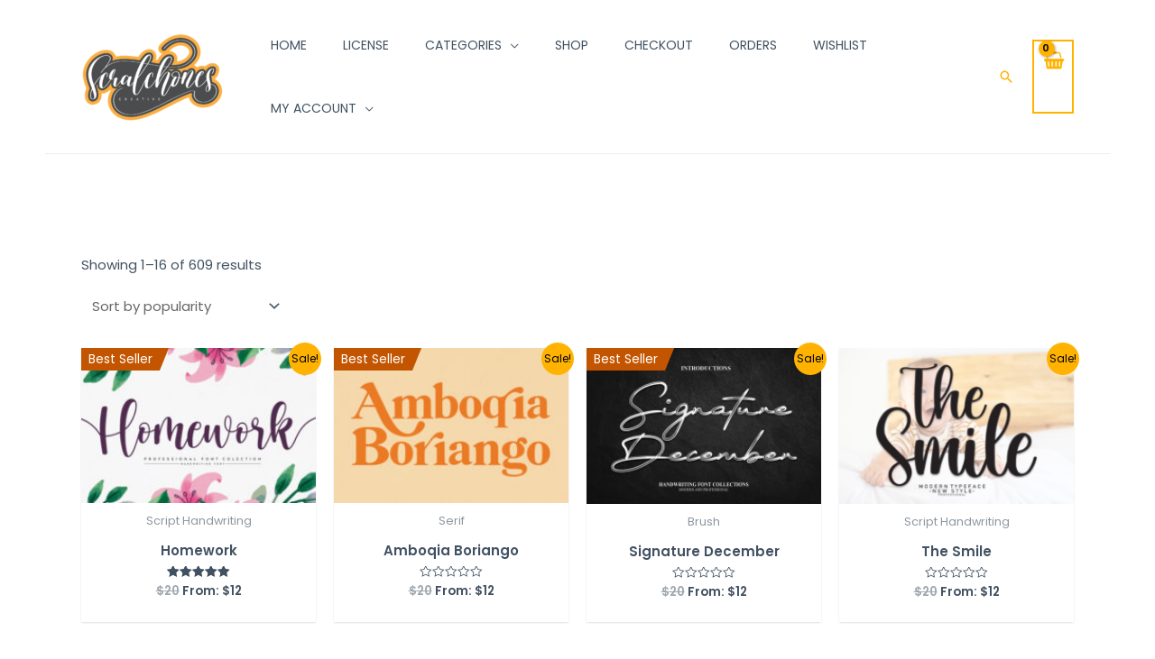

--- FILE ---
content_type: text/javascript
request_url: https://scratchones.com/wp-content/themes/astra/assets/js/minified/live-search.min.js?ver=4.5.2
body_size: 642
content:
!function(){function c(e){let s="";return Object.entries(e).map(([e,t])=>{e=astra_search.search_post_types_labels[e]||e+"s";s+=`<label class="ast-search--posttype-heading"> ${e} </label>`,t.map(e=>{t=e.title.rendered;var t=(new DOMParser).parseFromString(t,"text/html").documentElement.textContent;s+=`<a class="ast-search-item" role="option" target="_self" href="${e.link}"> <span> ${t} </span> </a>`})}),s}window.addEventListener("load",function(e){document.querySelectorAll(".search-field").forEach(n=>{n.addEventListener("input",function(e){const a=n.closest("form.search-form");var e=e.target.value.trim(),t=astra_search.search_post_types,s=document.querySelectorAll(".ast-live-search-results");s&&s.forEach(function(e){e.parentNode.removeChild(e)});try{var r=`${astra_search.rest_api_url}wp/v2/posts${-1<astra_search.rest_api_url.indexOf("?")?"&":"?"}_embed=1&post_type=ast_queried:${t.join(":")}&per_page=${astra_search.search_posts_per_page}&search=`+e+(astra_search.search_language?"&lang="+astra_search.search_language:""),l=new XMLHttpRequest;l.open("GET",r,!0),l.onreadystatechange=function(){if(4===l.readyState&&200===l.status){var s=JSON.parse(l.responseText);let e="";if(0<s.length){let t={};s.map(e=>{e.type in t?t[e.type].push(e):t[e.type]=[e]});s=c(t);e=`
									<div
										class="ast-live-search-results"
										role="listbox"
										aria-label="Search results"
										style="top: ${parseInt(a.offsetHeight)+10}px;"
									>
										${s}
									</div>
								`}else e=`
									<div
										class="ast-live-search-results"
										role="listbox"
										aria-label="Search results"
										style="top: ${parseInt(a.offsetHeight)+10}px;"
									>
										<label class="ast-search--no-results-heading"> ${astra_search.no_live_results_found} </label>
									</div>
								`;s=document.querySelectorAll(".ast-live-search-results");s&&s.forEach(function(e){e.parentNode.removeChild(e)}),a.insertAdjacentHTML("beforeend",e)}},l.send()}catch(e){console.error("Error while fetching data:",e)}})})}),document.addEventListener("click",function(e){var e=e.target.closest("form.search-form");null!==e?e.querySelector(".ast-live-search-results")&&(e.querySelector(".ast-live-search-results").style.display="block"):(e=document.querySelectorAll(".ast-live-search-results"))&&e.forEach(function(e){e.style.display="none"})})}();